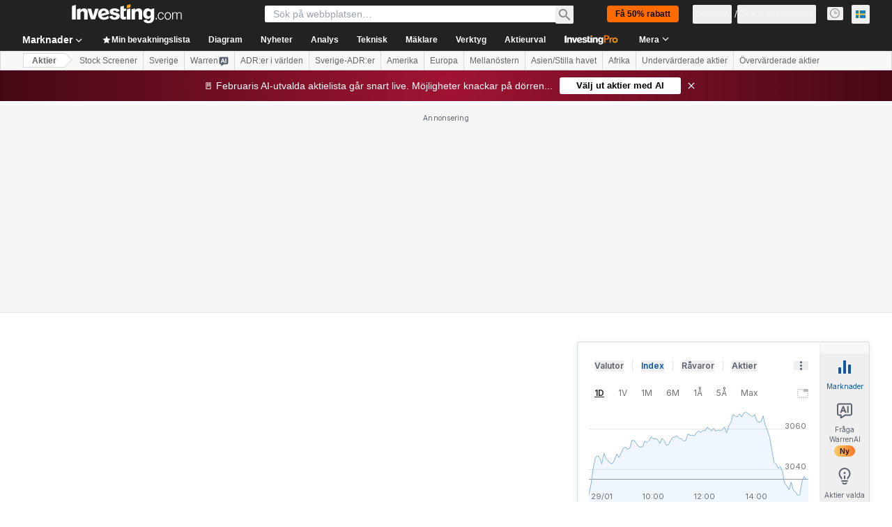

--- FILE ---
content_type: application/javascript
request_url: https://promos.investing.com/eu-a4flkt7l2b/z9gd/9a63d23b-49c1-4335-b698-e7f3ab10af6c/se.investing.com/jsonp/z?cb=1769767702311&callback=__dgoc0aczmirp3
body_size: 708
content:
__dgoc0aczmirp3({"geo":{"latitude":39.9625,"continent_code":"NA","region_name":"Ohio","zipcode":"43215","city":"Columbus","continent_name":"North America","ip":"3.19.53.158","metro_code":535,"time_zone":"America/New_York","country_code":"US","longitude":-83.0061,"country_name":"United States","region_code":"OH"},"ts":1769767702527.0,"rand":684001,"da":"bg*br*al|Apple%bt*bm*bs*cb*bu*dl$0^j~m|131.0.0.0%v~d~f~primarySoftwareType|Robot%s~r~dg*e~b~dq*z|Blink%cn*ds*ba*ch*cc*n|Chrome%t~bl*ac~aa~g~y|macOS%ce*ah~bq*bd~dd*cq$0^cl*df*bp*ad|Desktop%bh*c~dc*dn*bi*ae~ci*cx*p~bk*de*bc*i~h|10.15.7%cd*w~cu*ck*l~u~partialIdentification*af~bz*db*ab*q~a*cp$0^dh*k|Apple%cr*ag|-","success":true});